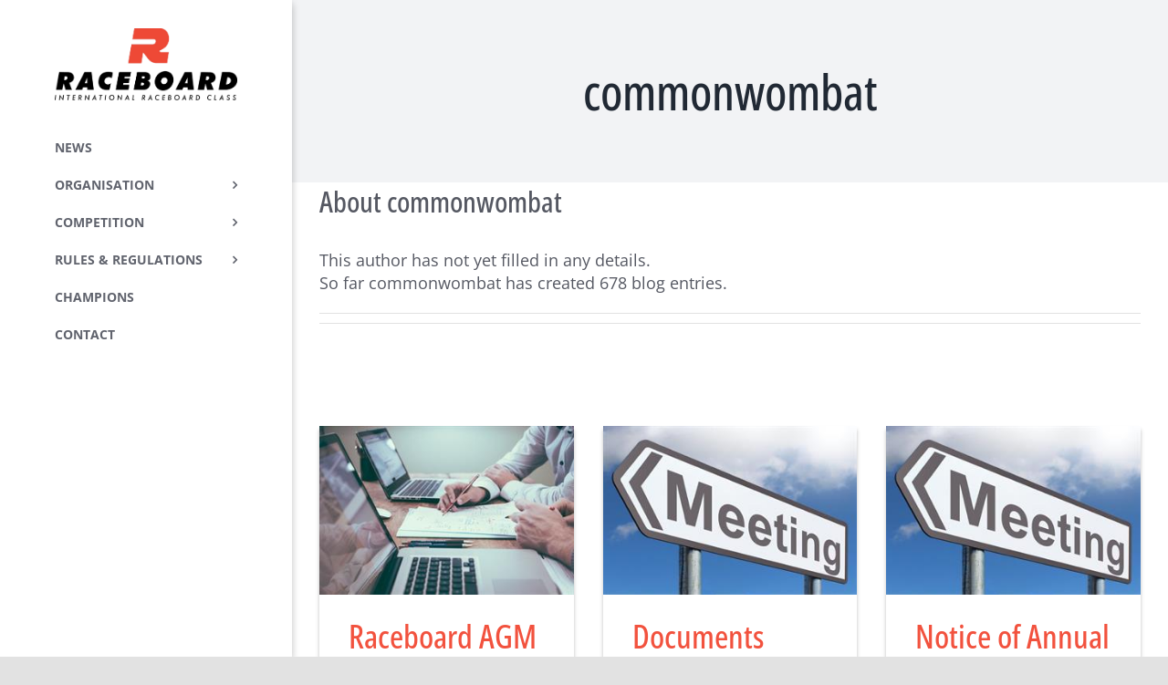

--- FILE ---
content_type: text/html; charset=UTF-8
request_url: https://raceboard.org/author/commonwombat/?current_page=5
body_size: 11725
content:
<!DOCTYPE html>
<html class="avada-html-layout-wide avada-html-header-position-left avada-html-is-archive" lang="en-US" prefix="og: http://ogp.me/ns# fb: http://ogp.me/ns/fb#">
<head>
	<meta http-equiv="X-UA-Compatible" content="IE=edge" />
	<meta http-equiv="Content-Type" content="text/html; charset=utf-8"/>
	<meta name="viewport" content="width=device-width, initial-scale=1" />
	<title>commonwombat &#8211; Raceboard</title>
<meta name='robots' content='max-image-preview:large' />
<link rel="alternate" type="application/rss+xml" title="Raceboard &raquo; Feed" href="https://raceboard.org/feed/" />
<link rel="alternate" type="application/rss+xml" title="Raceboard &raquo; Comments Feed" href="https://raceboard.org/comments/feed/" />
<link rel="alternate" type="text/calendar" title="Raceboard &raquo; iCal Feed" href="https://raceboard.org/events/?ical=1" />
					<link rel="shortcut icon" href="https://raceboard.org/wp-content/uploads/sites/3/2022/02/raceboard_favicon.png" type="image/x-icon" />
		
		
		
				<link rel="alternate" type="application/rss+xml" title="Raceboard &raquo; Posts by commonwombat Feed" href="https://raceboard.org/author/commonwombat/feed/" />
<script type="text/javascript">
/* <![CDATA[ */
window._wpemojiSettings = {"baseUrl":"https:\/\/s.w.org\/images\/core\/emoji\/14.0.0\/72x72\/","ext":".png","svgUrl":"https:\/\/s.w.org\/images\/core\/emoji\/14.0.0\/svg\/","svgExt":".svg","source":{"concatemoji":"https:\/\/raceboard.org\/wp-includes\/js\/wp-emoji-release.min.js?ver=6.4.7"}};
/*! This file is auto-generated */
!function(i,n){var o,s,e;function c(e){try{var t={supportTests:e,timestamp:(new Date).valueOf()};sessionStorage.setItem(o,JSON.stringify(t))}catch(e){}}function p(e,t,n){e.clearRect(0,0,e.canvas.width,e.canvas.height),e.fillText(t,0,0);var t=new Uint32Array(e.getImageData(0,0,e.canvas.width,e.canvas.height).data),r=(e.clearRect(0,0,e.canvas.width,e.canvas.height),e.fillText(n,0,0),new Uint32Array(e.getImageData(0,0,e.canvas.width,e.canvas.height).data));return t.every(function(e,t){return e===r[t]})}function u(e,t,n){switch(t){case"flag":return n(e,"\ud83c\udff3\ufe0f\u200d\u26a7\ufe0f","\ud83c\udff3\ufe0f\u200b\u26a7\ufe0f")?!1:!n(e,"\ud83c\uddfa\ud83c\uddf3","\ud83c\uddfa\u200b\ud83c\uddf3")&&!n(e,"\ud83c\udff4\udb40\udc67\udb40\udc62\udb40\udc65\udb40\udc6e\udb40\udc67\udb40\udc7f","\ud83c\udff4\u200b\udb40\udc67\u200b\udb40\udc62\u200b\udb40\udc65\u200b\udb40\udc6e\u200b\udb40\udc67\u200b\udb40\udc7f");case"emoji":return!n(e,"\ud83e\udef1\ud83c\udffb\u200d\ud83e\udef2\ud83c\udfff","\ud83e\udef1\ud83c\udffb\u200b\ud83e\udef2\ud83c\udfff")}return!1}function f(e,t,n){var r="undefined"!=typeof WorkerGlobalScope&&self instanceof WorkerGlobalScope?new OffscreenCanvas(300,150):i.createElement("canvas"),a=r.getContext("2d",{willReadFrequently:!0}),o=(a.textBaseline="top",a.font="600 32px Arial",{});return e.forEach(function(e){o[e]=t(a,e,n)}),o}function t(e){var t=i.createElement("script");t.src=e,t.defer=!0,i.head.appendChild(t)}"undefined"!=typeof Promise&&(o="wpEmojiSettingsSupports",s=["flag","emoji"],n.supports={everything:!0,everythingExceptFlag:!0},e=new Promise(function(e){i.addEventListener("DOMContentLoaded",e,{once:!0})}),new Promise(function(t){var n=function(){try{var e=JSON.parse(sessionStorage.getItem(o));if("object"==typeof e&&"number"==typeof e.timestamp&&(new Date).valueOf()<e.timestamp+604800&&"object"==typeof e.supportTests)return e.supportTests}catch(e){}return null}();if(!n){if("undefined"!=typeof Worker&&"undefined"!=typeof OffscreenCanvas&&"undefined"!=typeof URL&&URL.createObjectURL&&"undefined"!=typeof Blob)try{var e="postMessage("+f.toString()+"("+[JSON.stringify(s),u.toString(),p.toString()].join(",")+"));",r=new Blob([e],{type:"text/javascript"}),a=new Worker(URL.createObjectURL(r),{name:"wpTestEmojiSupports"});return void(a.onmessage=function(e){c(n=e.data),a.terminate(),t(n)})}catch(e){}c(n=f(s,u,p))}t(n)}).then(function(e){for(var t in e)n.supports[t]=e[t],n.supports.everything=n.supports.everything&&n.supports[t],"flag"!==t&&(n.supports.everythingExceptFlag=n.supports.everythingExceptFlag&&n.supports[t]);n.supports.everythingExceptFlag=n.supports.everythingExceptFlag&&!n.supports.flag,n.DOMReady=!1,n.readyCallback=function(){n.DOMReady=!0}}).then(function(){return e}).then(function(){var e;n.supports.everything||(n.readyCallback(),(e=n.source||{}).concatemoji?t(e.concatemoji):e.wpemoji&&e.twemoji&&(t(e.twemoji),t(e.wpemoji)))}))}((window,document),window._wpemojiSettings);
/* ]]> */
</script>
<style id='wp-emoji-styles-inline-css' type='text/css'>

	img.wp-smiley, img.emoji {
		display: inline !important;
		border: none !important;
		box-shadow: none !important;
		height: 1em !important;
		width: 1em !important;
		margin: 0 0.07em !important;
		vertical-align: -0.1em !important;
		background: none !important;
		padding: 0 !important;
	}
</style>
<link rel='stylesheet' id='wp-block-library-css' href='https://raceboard.org/wp-includes/css/dist/block-library/style.min.css?ver=6.4.7' type='text/css' media='all' />
<style id='wp-block-library-theme-inline-css' type='text/css'>
.wp-block-audio figcaption{color:#555;font-size:13px;text-align:center}.is-dark-theme .wp-block-audio figcaption{color:hsla(0,0%,100%,.65)}.wp-block-audio{margin:0 0 1em}.wp-block-code{border:1px solid #ccc;border-radius:4px;font-family:Menlo,Consolas,monaco,monospace;padding:.8em 1em}.wp-block-embed figcaption{color:#555;font-size:13px;text-align:center}.is-dark-theme .wp-block-embed figcaption{color:hsla(0,0%,100%,.65)}.wp-block-embed{margin:0 0 1em}.blocks-gallery-caption{color:#555;font-size:13px;text-align:center}.is-dark-theme .blocks-gallery-caption{color:hsla(0,0%,100%,.65)}.wp-block-image figcaption{color:#555;font-size:13px;text-align:center}.is-dark-theme .wp-block-image figcaption{color:hsla(0,0%,100%,.65)}.wp-block-image{margin:0 0 1em}.wp-block-pullquote{border-bottom:4px solid;border-top:4px solid;color:currentColor;margin-bottom:1.75em}.wp-block-pullquote cite,.wp-block-pullquote footer,.wp-block-pullquote__citation{color:currentColor;font-size:.8125em;font-style:normal;text-transform:uppercase}.wp-block-quote{border-left:.25em solid;margin:0 0 1.75em;padding-left:1em}.wp-block-quote cite,.wp-block-quote footer{color:currentColor;font-size:.8125em;font-style:normal;position:relative}.wp-block-quote.has-text-align-right{border-left:none;border-right:.25em solid;padding-left:0;padding-right:1em}.wp-block-quote.has-text-align-center{border:none;padding-left:0}.wp-block-quote.is-large,.wp-block-quote.is-style-large,.wp-block-quote.is-style-plain{border:none}.wp-block-search .wp-block-search__label{font-weight:700}.wp-block-search__button{border:1px solid #ccc;padding:.375em .625em}:where(.wp-block-group.has-background){padding:1.25em 2.375em}.wp-block-separator.has-css-opacity{opacity:.4}.wp-block-separator{border:none;border-bottom:2px solid;margin-left:auto;margin-right:auto}.wp-block-separator.has-alpha-channel-opacity{opacity:1}.wp-block-separator:not(.is-style-wide):not(.is-style-dots){width:100px}.wp-block-separator.has-background:not(.is-style-dots){border-bottom:none;height:1px}.wp-block-separator.has-background:not(.is-style-wide):not(.is-style-dots){height:2px}.wp-block-table{margin:0 0 1em}.wp-block-table td,.wp-block-table th{word-break:normal}.wp-block-table figcaption{color:#555;font-size:13px;text-align:center}.is-dark-theme .wp-block-table figcaption{color:hsla(0,0%,100%,.65)}.wp-block-video figcaption{color:#555;font-size:13px;text-align:center}.is-dark-theme .wp-block-video figcaption{color:hsla(0,0%,100%,.65)}.wp-block-video{margin:0 0 1em}.wp-block-template-part.has-background{margin-bottom:0;margin-top:0;padding:1.25em 2.375em}
</style>
<style id='classic-theme-styles-inline-css' type='text/css'>
/*! This file is auto-generated */
.wp-block-button__link{color:#fff;background-color:#32373c;border-radius:9999px;box-shadow:none;text-decoration:none;padding:calc(.667em + 2px) calc(1.333em + 2px);font-size:1.125em}.wp-block-file__button{background:#32373c;color:#fff;text-decoration:none}
</style>
<style id='global-styles-inline-css' type='text/css'>
body{--wp--preset--color--black: #000000;--wp--preset--color--cyan-bluish-gray: #abb8c3;--wp--preset--color--white: #ffffff;--wp--preset--color--pale-pink: #f78da7;--wp--preset--color--vivid-red: #cf2e2e;--wp--preset--color--luminous-vivid-orange: #ff6900;--wp--preset--color--luminous-vivid-amber: #fcb900;--wp--preset--color--light-green-cyan: #7bdcb5;--wp--preset--color--vivid-green-cyan: #00d084;--wp--preset--color--pale-cyan-blue: #8ed1fc;--wp--preset--color--vivid-cyan-blue: #0693e3;--wp--preset--color--vivid-purple: #9b51e0;--wp--preset--color--awb-color-1: #ffffff;--wp--preset--color--awb-color-2: #f9f9fb;--wp--preset--color--awb-color-3: #e2e2e2;--wp--preset--color--awb-color-4: #9e9e9e;--wp--preset--color--awb-color-5: #f2523e;--wp--preset--color--awb-color-6: #555862;--wp--preset--color--awb-color-7: #4a4e57;--wp--preset--color--awb-color-8: #212934;--wp--preset--gradient--vivid-cyan-blue-to-vivid-purple: linear-gradient(135deg,rgba(6,147,227,1) 0%,rgb(155,81,224) 100%);--wp--preset--gradient--light-green-cyan-to-vivid-green-cyan: linear-gradient(135deg,rgb(122,220,180) 0%,rgb(0,208,130) 100%);--wp--preset--gradient--luminous-vivid-amber-to-luminous-vivid-orange: linear-gradient(135deg,rgba(252,185,0,1) 0%,rgba(255,105,0,1) 100%);--wp--preset--gradient--luminous-vivid-orange-to-vivid-red: linear-gradient(135deg,rgba(255,105,0,1) 0%,rgb(207,46,46) 100%);--wp--preset--gradient--very-light-gray-to-cyan-bluish-gray: linear-gradient(135deg,rgb(238,238,238) 0%,rgb(169,184,195) 100%);--wp--preset--gradient--cool-to-warm-spectrum: linear-gradient(135deg,rgb(74,234,220) 0%,rgb(151,120,209) 20%,rgb(207,42,186) 40%,rgb(238,44,130) 60%,rgb(251,105,98) 80%,rgb(254,248,76) 100%);--wp--preset--gradient--blush-light-purple: linear-gradient(135deg,rgb(255,206,236) 0%,rgb(152,150,240) 100%);--wp--preset--gradient--blush-bordeaux: linear-gradient(135deg,rgb(254,205,165) 0%,rgb(254,45,45) 50%,rgb(107,0,62) 100%);--wp--preset--gradient--luminous-dusk: linear-gradient(135deg,rgb(255,203,112) 0%,rgb(199,81,192) 50%,rgb(65,88,208) 100%);--wp--preset--gradient--pale-ocean: linear-gradient(135deg,rgb(255,245,203) 0%,rgb(182,227,212) 50%,rgb(51,167,181) 100%);--wp--preset--gradient--electric-grass: linear-gradient(135deg,rgb(202,248,128) 0%,rgb(113,206,126) 100%);--wp--preset--gradient--midnight: linear-gradient(135deg,rgb(2,3,129) 0%,rgb(40,116,252) 100%);--wp--preset--font-size--small: 13.5px;--wp--preset--font-size--medium: 20px;--wp--preset--font-size--large: 27px;--wp--preset--font-size--x-large: 42px;--wp--preset--font-size--normal: 18px;--wp--preset--font-size--xlarge: 36px;--wp--preset--font-size--huge: 54px;--wp--preset--spacing--20: 0.44rem;--wp--preset--spacing--30: 0.67rem;--wp--preset--spacing--40: 1rem;--wp--preset--spacing--50: 1.5rem;--wp--preset--spacing--60: 2.25rem;--wp--preset--spacing--70: 3.38rem;--wp--preset--spacing--80: 5.06rem;--wp--preset--shadow--natural: 6px 6px 9px rgba(0, 0, 0, 0.2);--wp--preset--shadow--deep: 12px 12px 50px rgba(0, 0, 0, 0.4);--wp--preset--shadow--sharp: 6px 6px 0px rgba(0, 0, 0, 0.2);--wp--preset--shadow--outlined: 6px 6px 0px -3px rgba(255, 255, 255, 1), 6px 6px rgba(0, 0, 0, 1);--wp--preset--shadow--crisp: 6px 6px 0px rgba(0, 0, 0, 1);}:where(.is-layout-flex){gap: 0.5em;}:where(.is-layout-grid){gap: 0.5em;}body .is-layout-flow > .alignleft{float: left;margin-inline-start: 0;margin-inline-end: 2em;}body .is-layout-flow > .alignright{float: right;margin-inline-start: 2em;margin-inline-end: 0;}body .is-layout-flow > .aligncenter{margin-left: auto !important;margin-right: auto !important;}body .is-layout-constrained > .alignleft{float: left;margin-inline-start: 0;margin-inline-end: 2em;}body .is-layout-constrained > .alignright{float: right;margin-inline-start: 2em;margin-inline-end: 0;}body .is-layout-constrained > .aligncenter{margin-left: auto !important;margin-right: auto !important;}body .is-layout-constrained > :where(:not(.alignleft):not(.alignright):not(.alignfull)){max-width: var(--wp--style--global--content-size);margin-left: auto !important;margin-right: auto !important;}body .is-layout-constrained > .alignwide{max-width: var(--wp--style--global--wide-size);}body .is-layout-flex{display: flex;}body .is-layout-flex{flex-wrap: wrap;align-items: center;}body .is-layout-flex > *{margin: 0;}body .is-layout-grid{display: grid;}body .is-layout-grid > *{margin: 0;}:where(.wp-block-columns.is-layout-flex){gap: 2em;}:where(.wp-block-columns.is-layout-grid){gap: 2em;}:where(.wp-block-post-template.is-layout-flex){gap: 1.25em;}:where(.wp-block-post-template.is-layout-grid){gap: 1.25em;}.has-black-color{color: var(--wp--preset--color--black) !important;}.has-cyan-bluish-gray-color{color: var(--wp--preset--color--cyan-bluish-gray) !important;}.has-white-color{color: var(--wp--preset--color--white) !important;}.has-pale-pink-color{color: var(--wp--preset--color--pale-pink) !important;}.has-vivid-red-color{color: var(--wp--preset--color--vivid-red) !important;}.has-luminous-vivid-orange-color{color: var(--wp--preset--color--luminous-vivid-orange) !important;}.has-luminous-vivid-amber-color{color: var(--wp--preset--color--luminous-vivid-amber) !important;}.has-light-green-cyan-color{color: var(--wp--preset--color--light-green-cyan) !important;}.has-vivid-green-cyan-color{color: var(--wp--preset--color--vivid-green-cyan) !important;}.has-pale-cyan-blue-color{color: var(--wp--preset--color--pale-cyan-blue) !important;}.has-vivid-cyan-blue-color{color: var(--wp--preset--color--vivid-cyan-blue) !important;}.has-vivid-purple-color{color: var(--wp--preset--color--vivid-purple) !important;}.has-black-background-color{background-color: var(--wp--preset--color--black) !important;}.has-cyan-bluish-gray-background-color{background-color: var(--wp--preset--color--cyan-bluish-gray) !important;}.has-white-background-color{background-color: var(--wp--preset--color--white) !important;}.has-pale-pink-background-color{background-color: var(--wp--preset--color--pale-pink) !important;}.has-vivid-red-background-color{background-color: var(--wp--preset--color--vivid-red) !important;}.has-luminous-vivid-orange-background-color{background-color: var(--wp--preset--color--luminous-vivid-orange) !important;}.has-luminous-vivid-amber-background-color{background-color: var(--wp--preset--color--luminous-vivid-amber) !important;}.has-light-green-cyan-background-color{background-color: var(--wp--preset--color--light-green-cyan) !important;}.has-vivid-green-cyan-background-color{background-color: var(--wp--preset--color--vivid-green-cyan) !important;}.has-pale-cyan-blue-background-color{background-color: var(--wp--preset--color--pale-cyan-blue) !important;}.has-vivid-cyan-blue-background-color{background-color: var(--wp--preset--color--vivid-cyan-blue) !important;}.has-vivid-purple-background-color{background-color: var(--wp--preset--color--vivid-purple) !important;}.has-black-border-color{border-color: var(--wp--preset--color--black) !important;}.has-cyan-bluish-gray-border-color{border-color: var(--wp--preset--color--cyan-bluish-gray) !important;}.has-white-border-color{border-color: var(--wp--preset--color--white) !important;}.has-pale-pink-border-color{border-color: var(--wp--preset--color--pale-pink) !important;}.has-vivid-red-border-color{border-color: var(--wp--preset--color--vivid-red) !important;}.has-luminous-vivid-orange-border-color{border-color: var(--wp--preset--color--luminous-vivid-orange) !important;}.has-luminous-vivid-amber-border-color{border-color: var(--wp--preset--color--luminous-vivid-amber) !important;}.has-light-green-cyan-border-color{border-color: var(--wp--preset--color--light-green-cyan) !important;}.has-vivid-green-cyan-border-color{border-color: var(--wp--preset--color--vivid-green-cyan) !important;}.has-pale-cyan-blue-border-color{border-color: var(--wp--preset--color--pale-cyan-blue) !important;}.has-vivid-cyan-blue-border-color{border-color: var(--wp--preset--color--vivid-cyan-blue) !important;}.has-vivid-purple-border-color{border-color: var(--wp--preset--color--vivid-purple) !important;}.has-vivid-cyan-blue-to-vivid-purple-gradient-background{background: var(--wp--preset--gradient--vivid-cyan-blue-to-vivid-purple) !important;}.has-light-green-cyan-to-vivid-green-cyan-gradient-background{background: var(--wp--preset--gradient--light-green-cyan-to-vivid-green-cyan) !important;}.has-luminous-vivid-amber-to-luminous-vivid-orange-gradient-background{background: var(--wp--preset--gradient--luminous-vivid-amber-to-luminous-vivid-orange) !important;}.has-luminous-vivid-orange-to-vivid-red-gradient-background{background: var(--wp--preset--gradient--luminous-vivid-orange-to-vivid-red) !important;}.has-very-light-gray-to-cyan-bluish-gray-gradient-background{background: var(--wp--preset--gradient--very-light-gray-to-cyan-bluish-gray) !important;}.has-cool-to-warm-spectrum-gradient-background{background: var(--wp--preset--gradient--cool-to-warm-spectrum) !important;}.has-blush-light-purple-gradient-background{background: var(--wp--preset--gradient--blush-light-purple) !important;}.has-blush-bordeaux-gradient-background{background: var(--wp--preset--gradient--blush-bordeaux) !important;}.has-luminous-dusk-gradient-background{background: var(--wp--preset--gradient--luminous-dusk) !important;}.has-pale-ocean-gradient-background{background: var(--wp--preset--gradient--pale-ocean) !important;}.has-electric-grass-gradient-background{background: var(--wp--preset--gradient--electric-grass) !important;}.has-midnight-gradient-background{background: var(--wp--preset--gradient--midnight) !important;}.has-small-font-size{font-size: var(--wp--preset--font-size--small) !important;}.has-medium-font-size{font-size: var(--wp--preset--font-size--medium) !important;}.has-large-font-size{font-size: var(--wp--preset--font-size--large) !important;}.has-x-large-font-size{font-size: var(--wp--preset--font-size--x-large) !important;}
.wp-block-navigation a:where(:not(.wp-element-button)){color: inherit;}
:where(.wp-block-post-template.is-layout-flex){gap: 1.25em;}:where(.wp-block-post-template.is-layout-grid){gap: 1.25em;}
:where(.wp-block-columns.is-layout-flex){gap: 2em;}:where(.wp-block-columns.is-layout-grid){gap: 2em;}
.wp-block-pullquote{font-size: 1.5em;line-height: 1.6;}
</style>
<link rel='stylesheet' id='wp-pagenavi-css' href='https://raceboard.org/wp-content/plugins/wp-pagenavi/pagenavi-css.css?ver=2.70' type='text/css' media='all' />
<link rel='stylesheet' id='child-style-css' href='https://raceboard.org/wp-content/themes/Avada-Child-Theme/style.css?ver=1.1.0' type='text/css' media='all' />
<link rel='stylesheet' id='iwa_network_calendar-css' href='https://raceboard.org/wp-content/themes/Avada-Child-Theme/css/network_calendar.css?ver=1.1.0' type='text/css' media='all' />
<link rel='stylesheet' id='iwa_network_posts-css' href='https://raceboard.org/wp-content/themes/Avada-Child-Theme/css/network_posts.css?ver=1.1.0' type='text/css' media='all' />
<link rel='stylesheet' id='iwa_network_articles-css' href='https://raceboard.org/wp-content/themes/Avada-Child-Theme/css/network_articles.css?ver=1.1.0' type='text/css' media='all' />
<link rel='stylesheet' id='iwa_event_card-css' href='https://raceboard.org/wp-content/themes/Avada-Child-Theme/css/event_card.css?ver=1.1.0' type='text/css' media='all' />
<link rel='stylesheet' id='iwa_events_list-css' href='https://raceboard.org/wp-content/themes/Avada-Child-Theme/css/events_list.css?ver=1.1.0' type='text/css' media='all' />
<link rel='stylesheet' id='iwa_champions-css' href='https://raceboard.org/wp-content/themes/Avada-Child-Theme/css/champions.css?ver=1.1.0' type='text/css' media='all' />
<link rel='stylesheet' id='iwa_search_bar-css' href='https://raceboard.org/wp-content/themes/Avada-Child-Theme/css/search_bar.css?ver=1.1.0' type='text/css' media='all' />
<link rel='stylesheet' id='fusion-dynamic-css-css' href='https://raceboard.org/wp-content/uploads/sites/3/fusion-styles/_blog-3-c422d73cae4125a44534a9812e6b0c9d.min.css?ver=3.11.3' type='text/css' media='all' />
<script type="text/javascript" src="https://raceboard.org/wp-includes/js/jquery/jquery.min.js?ver=3.7.1" id="jquery-core-js"></script>
<script type="text/javascript" src="https://raceboard.org/wp-includes/js/jquery/jquery-migrate.min.js?ver=3.4.1" id="jquery-migrate-js"></script>
<link rel="https://api.w.org/" href="https://raceboard.org/wp-json/" /><link rel="alternate" type="application/json" href="https://raceboard.org/wp-json/wp/v2/users/1" /><link rel="EditURI" type="application/rsd+xml" title="RSD" href="https://raceboard.org/xmlrpc.php?rsd" />
<meta name="generator" content="WordPress 6.4.7" />
<meta name="tec-api-version" content="v1"><meta name="tec-api-origin" content="https://raceboard.org"><link rel="alternate" href="https://raceboard.org/wp-json/tribe/events/v1/" /><link rel="preload" href="https://raceboard.org/wp-content/themes/Avada/includes/lib/assets/fonts/icomoon/awb-icons.woff" as="font" type="font/woff" crossorigin><link rel="preload" href="//raceboard.org/wp-content/themes/Avada/includes/lib/assets/fonts/fontawesome/webfonts/fa-brands-400.woff2" as="font" type="font/woff2" crossorigin><link rel="preload" href="//raceboard.org/wp-content/themes/Avada/includes/lib/assets/fonts/fontawesome/webfonts/fa-regular-400.woff2" as="font" type="font/woff2" crossorigin><link rel="preload" href="//raceboard.org/wp-content/themes/Avada/includes/lib/assets/fonts/fontawesome/webfonts/fa-solid-900.woff2" as="font" type="font/woff2" crossorigin><style type="text/css" id="css-fb-visibility">@media screen and (max-width: 640px){.fusion-no-small-visibility{display:none !important;}body .sm-text-align-center{text-align:center !important;}body .sm-text-align-left{text-align:left !important;}body .sm-text-align-right{text-align:right !important;}body .sm-flex-align-center{justify-content:center !important;}body .sm-flex-align-flex-start{justify-content:flex-start !important;}body .sm-flex-align-flex-end{justify-content:flex-end !important;}body .sm-mx-auto{margin-left:auto !important;margin-right:auto !important;}body .sm-ml-auto{margin-left:auto !important;}body .sm-mr-auto{margin-right:auto !important;}body .fusion-absolute-position-small{position:absolute;top:auto;width:100%;}.awb-sticky.awb-sticky-small{ position: sticky; top: var(--awb-sticky-offset,0); }}@media screen and (min-width: 641px) and (max-width: 1024px){.fusion-no-medium-visibility{display:none !important;}body .md-text-align-center{text-align:center !important;}body .md-text-align-left{text-align:left !important;}body .md-text-align-right{text-align:right !important;}body .md-flex-align-center{justify-content:center !important;}body .md-flex-align-flex-start{justify-content:flex-start !important;}body .md-flex-align-flex-end{justify-content:flex-end !important;}body .md-mx-auto{margin-left:auto !important;margin-right:auto !important;}body .md-ml-auto{margin-left:auto !important;}body .md-mr-auto{margin-right:auto !important;}body .fusion-absolute-position-medium{position:absolute;top:auto;width:100%;}.awb-sticky.awb-sticky-medium{ position: sticky; top: var(--awb-sticky-offset,0); }}@media screen and (min-width: 1025px){.fusion-no-large-visibility{display:none !important;}body .lg-text-align-center{text-align:center !important;}body .lg-text-align-left{text-align:left !important;}body .lg-text-align-right{text-align:right !important;}body .lg-flex-align-center{justify-content:center !important;}body .lg-flex-align-flex-start{justify-content:flex-start !important;}body .lg-flex-align-flex-end{justify-content:flex-end !important;}body .lg-mx-auto{margin-left:auto !important;margin-right:auto !important;}body .lg-ml-auto{margin-left:auto !important;}body .lg-mr-auto{margin-right:auto !important;}body .fusion-absolute-position-large{position:absolute;top:auto;width:100%;}.awb-sticky.awb-sticky-large{ position: sticky; top: var(--awb-sticky-offset,0); }}</style>		<script type="text/javascript">
			var doc = document.documentElement;
			doc.setAttribute( 'data-useragent', navigator.userAgent );
		</script>
		
	</head>

<body class="archive author author-commonwombat author-1 tribe-no-js fusion-image-hovers fusion-pagination-sizing fusion-button_type-flat fusion-button_span-no fusion-button_gradient-linear avada-image-rollover-circle-yes avada-image-rollover-yes avada-image-rollover-direction-left fusion-body ltr fusion-sticky-header no-tablet-sticky-header no-mobile-sticky-header no-mobile-slidingbar no-mobile-totop avada-has-rev-slider-styles fusion-disable-outline fusion-sub-menu-fade mobile-logo-pos-center layout-wide-mode avada-has-boxed-modal-shadow- layout-scroll-offset-full avada-has-zero-margin-offset-top side-header side-header-left menu-text-align-left mobile-menu-design-modern fusion-show-pagination-text fusion-header-layout-v3 avada-responsive avada-footer-fx-none avada-menu-highlight-style-bar fusion-search-form-clean fusion-main-menu-search-dropdown fusion-avatar-circle avada-dropdown-styles avada-blog-layout-grid avada-blog-archive-layout-grid avada-ec-not-100-width avada-ec-meta-layout-sidebar avada-header-shadow-no avada-menu-icon-position-left avada-has-megamenu-shadow avada-has-breadcrumb-mobile-hidden avada-has-titlebar-bar_and_content avada-header-border-color-full-transparent avada-has-pagination-width_height avada-flyout-menu-direction-fade avada-ec-views-v2" data-awb-post-id="1767">
		<a class="skip-link screen-reader-text" href="#content">Skip to content</a>

	<div id="boxed-wrapper">
		
		<div id="wrapper" class="fusion-wrapper">
			<div id="home" style="position:relative;top:-1px;"></div>
							
																
<div id="side-header-sticky"></div>
<div id="side-header" class="clearfix fusion-mobile-menu-design-modern fusion-sticky-logo-1 fusion-mobile-logo-1 fusion-sticky-menu-">
	<div class="side-header-wrapper">
								<div class="side-header-content fusion-logo-center fusion-mobile-logo-1">
				<div class="fusion-logo" data-margin-top="31px" data-margin-bottom="31px" data-margin-left="0px" data-margin-right="0px">
			<a class="fusion-logo-link"  href="https://raceboard.org/" >

						<!-- standard logo -->
			<img src="https://raceboard.org/wp-content/uploads/sites/3/2022/02/raceboard_logo.png" srcset="https://raceboard.org/wp-content/uploads/sites/3/2022/02/raceboard_logo.png 1x" width="1942" height="763" alt="Raceboard Logo" data-retina_logo_url="" class="fusion-standard-logo" />

			
					</a>
		</div>		</div>
		<div class="fusion-main-menu-container fusion-logo-menu-center">
			<nav class="fusion-main-menu" aria-label="Main Menu"><ul id="menu-main-menu" class="fusion-menu"><li  id="menu-item-2572"  class="menu-item menu-item-type-post_type menu-item-object-page current_page_parent menu-item-2572"  data-item-id="2572"><a  href="https://raceboard.org/news/" class="fusion-bar-highlight"><span class="menu-text">News</span></a></li><li  id="menu-item-2452"  class="menu-item menu-item-type-custom menu-item-object-custom menu-item-has-children menu-item-2452 fusion-dropdown-menu"  data-item-id="2452"><a  href="#" class="fusion-bar-highlight"><span class="menu-text">Organisation</span> <span class="fusion-caret"><i class="fusion-dropdown-indicator" aria-hidden="true"></i></span></a><ul class="sub-menu"><li  id="menu-item-2468"  class="menu-item menu-item-type-post_type menu-item-object-page menu-item-2468 fusion-dropdown-submenu" ><a  href="https://raceboard.org/class-committee/" class="fusion-bar-highlight"><span>Class Committee</span></a></li><li  id="menu-item-2453"  class="menu-item menu-item-type-post_type menu-item-object-page menu-item-2453 fusion-dropdown-submenu" ><a  href="https://raceboard.org/technical-subcommittee/" class="fusion-bar-highlight"><span>Technical Subcommittee</span></a></li><li  id="menu-item-2469"  class="menu-item menu-item-type-post_type menu-item-object-page menu-item-2469 fusion-dropdown-submenu" ><a  href="https://raceboard.org/constitution/" class="fusion-bar-highlight"><span>Constitution</span></a></li><li  id="menu-item-2686"  class="menu-item menu-item-type-post_type menu-item-object-page menu-item-2686 fusion-dropdown-submenu" ><a  href="https://raceboard.org/agm/2021-agm/" class="fusion-bar-highlight"><span>Agenda/Minutes</span></a></li></ul></li><li  id="menu-item-2477"  class="menu-item menu-item-type-custom menu-item-object-custom menu-item-has-children menu-item-2477 fusion-dropdown-menu"  data-item-id="2477"><a  href="#" class="fusion-bar-highlight"><span class="menu-text">Competition</span> <span class="fusion-caret"><i class="fusion-dropdown-indicator" aria-hidden="true"></i></span></a><ul class="sub-menu"><li  id="menu-item-3107"  class="menu-item menu-item-type-custom menu-item-object-custom menu-item-3107 fusion-dropdown-submenu" ><a  href="/events/" class="fusion-bar-highlight"><span>Events calendar</span></a></li><li  id="menu-item-2818"  class="menu-item menu-item-type-post_type menu-item-object-page menu-item-2818 fusion-dropdown-submenu" ><a  href="https://raceboard.org/competition/2021-results/" class="fusion-bar-highlight"><span>Archives</span></a></li></ul></li><li  id="menu-item-2478"  class="menu-item menu-item-type-custom menu-item-object-custom menu-item-has-children menu-item-2478 fusion-dropdown-menu"  data-item-id="2478"><a  href="#" class="fusion-bar-highlight"><span class="menu-text">Rules &#038; Regulations</span> <span class="fusion-caret"><i class="fusion-dropdown-indicator" aria-hidden="true"></i></span></a><ul class="sub-menu"><li  id="menu-item-2838"  class="menu-item menu-item-type-custom menu-item-object-custom menu-item-2838 fusion-dropdown-submenu" ><a  href="https://www.sailing.org/tools/documents/RRS20212024WindsurfEdition1Jan2021-%5B27128%5D.pdf" class="fusion-bar-highlight"><span>RRS &#8211; Windsurfing Fleet Racing</span></a></li><li  id="menu-item-2836"  class="menu-item menu-item-type-custom menu-item-object-custom menu-item-2836 fusion-dropdown-submenu" ><a  href="https://www.sailing.org/classes/raceboard/#Documents" class="fusion-bar-highlight"><span>Class Rules</span></a></li><li  id="menu-item-3323"  class="menu-item menu-item-type-custom menu-item-object-custom menu-item-3323 fusion-dropdown-submenu" ><a  href="https://internationalwindsurfing.com/wp-content/uploads/2023/08/Raceboard-RM-Policies-v20_23.pdf" class="fusion-bar-highlight"><span>Race Management Policies</span></a></li><li  id="menu-item-3324"  class="menu-item menu-item-type-custom menu-item-object-custom menu-item-3324 fusion-dropdown-submenu" ><a  href="https://www.dropbox.com/scl/fo/wgscqkrx3p6gzqfdtkttk/h?rlkey=62wl9sad5el80tcoysx6mr27a&#038;dl=0" class="fusion-bar-highlight"><span>Course Length Calculation</span></a></li><li  id="menu-item-2837"  class="menu-item menu-item-type-custom menu-item-object-custom menu-item-2837 fusion-dropdown-submenu" ><a  href="https://www.sailing.org/classes/raceboard/#Documents" class="fusion-bar-highlight"><span>Approved Prod. Raceboards</span></a></li></ul></li><li  id="menu-item-3251"  class="menu-item menu-item-type-custom menu-item-object-custom menu-item-3251"  data-item-id="3251"><a  href="/champions/" class="fusion-bar-highlight"><span class="menu-text">Champions</span></a></li><li  id="menu-item-2760"  class="menu-item menu-item-type-post_type menu-item-object-page menu-item-2760"  data-item-id="2760"><a  href="https://raceboard.org/contact/" class="fusion-bar-highlight"><span class="menu-text">Contact</span></a></li></ul></nav>	<div class="fusion-mobile-menu-icons">
							<a href="#" class="fusion-icon awb-icon-bars" aria-label="Toggle mobile menu" aria-expanded="false"></a>
		
		
		
			</div>

<nav class="fusion-mobile-nav-holder fusion-mobile-menu-text-align-left fusion-mobile-menu-indicator-hide" aria-label="Main Menu Mobile"></nav>

		</div>

		
								
			<div class="side-header-content side-header-content-1-2">
									<div class="side-header-content-1 fusion-clearfix">
					<nav class="fusion-secondary-menu" role="navigation" aria-label="Secondary Menu"></nav>					</div>
											</div>
		
		
					</div>
	<style>
	.side-header-styling-wrapper > div {
		display: none !important;
	}

	.side-header-styling-wrapper .side-header-background-image,
	.side-header-styling-wrapper .side-header-background-color,
	.side-header-styling-wrapper .side-header-border {
		display: block !important;
	}
	</style>
	<div class="side-header-styling-wrapper" style="overflow:hidden;">
		<div class="side-header-background-image"></div>
		<div class="side-header-background-color"></div>
		<div class="side-header-border"></div>
	</div>
</div>

					
							<div id="sliders-container" class="fusion-slider-visibility">
					</div>
				
					
							
			<section class="avada-page-titlebar-wrapper" aria-label="Page Title Bar">
	<div class="fusion-page-title-bar fusion-page-title-bar-breadcrumbs fusion-page-title-bar-center">
		<div class="fusion-page-title-row">
			<div class="fusion-page-title-wrapper">
				<div class="fusion-page-title-captions">

																							<h1 class="entry-title">commonwombat</h1>

											
																
				</div>

				
			</div>
		</div>
	</div>
</section>

						<main id="main" class="clearfix ">
				<div class="fusion-row" style="">
<section id="content" class=" full-width" style="width: 100%;">
	<div class="fusion-author">
	<div class="fusion-author-avatar">
			</div>
	<div class="fusion-author-info">
		<h3 class="fusion-author-title vcard">
			About <span class="fn">commonwombat</span>								</h3>
		This author has not yet filled in any details.<br />So far commonwombat has created 678 blog entries.	</div>

	<div style="clear:both;"></div>

	<div class="fusion-author-social clearfix">
		<div class="fusion-author-tagline">
					</div>

			</div>
</div>

		<div class="network-articles">
						<article class="network-article">
					<div class="network-article__image-container">
						<img src="https://raceboard.org/wp-content/uploads/sites/3/2021/11/office-1209640_1280.jpg">
											</div>
					<div class="network-article__text">
						<h2 class="network-article__title">
							<a href="https://raceboard.org/2020/12/11/raceboard-agm-minutes-published/">Raceboard AGM minutes published</a>
						</h2>
						<div class="network-article__date">
							December 11, 2020						</div>
						<p class="network-article__excerpt">
							The minutes of the 2020 Raceboard AGM have been published [&hellip;]						</p>
						<div class="network-article__read-more">
							<a class="button network-article__button" href="https://raceboard.org/2020/12/11/raceboard-agm-minutes-published/">
								read more							</a>
						</div>
					</div>
				</article>
								<article class="network-article">
					<div class="network-article__image-container">
						<img src="https://raceboard.org/wp-content/uploads/sites/3/2021/11/meeting.jpg">
											</div>
					<div class="network-article__text">
						<h2 class="network-article__title">
							<a href="https://raceboard.org/2020/11/24/documents-published-for-class-agm/">Documents published for Class AGM</a>
						</h2>
						<div class="network-article__date">
							November 24, 2020						</div>
						<p class="network-article__excerpt">
							The delegate nomination form, received submission and email voting form [&hellip;]						</p>
						<div class="network-article__read-more">
							<a class="button network-article__button" href="https://raceboard.org/2020/11/24/documents-published-for-class-agm/">
								read more							</a>
						</div>
					</div>
				</article>
								<article class="network-article">
					<div class="network-article__image-container">
						<img src="https://raceboard.org/wp-content/uploads/sites/3/2021/11/meeting.jpg">
											</div>
					<div class="network-article__text">
						<h2 class="network-article__title">
							<a href="https://raceboard.org/2020/11/10/notice-of-annual-general-meeting/">Notice of Annual General Meeting</a>
						</h2>
						<div class="network-article__date">
							November 10, 2020						</div>
						<p class="network-article__excerpt">
							Notice is hereby given for the International Raceboard Class Association [&hellip;]						</p>
						<div class="network-article__read-more">
							<a class="button network-article__button" href="https://raceboard.org/2020/11/10/notice-of-annual-general-meeting/">
								read more							</a>
						</div>
					</div>
				</article>
								<article class="network-article">
					<div class="network-article__image-container">
						<img src="https://raceboard.org/wp-content/uploads/sites/3/2021/11/RBEC_20_Max_Wojcik_Sopot.jpg">
											</div>
					<div class="network-article__text">
						<h2 class="network-article__title">
							<a href="https://raceboard.org/2020/09/06/max-wojcik-crowned-2020-raceboard-european-champion/">Max Wojcik Crowned 2020 Raceboard European Champion</a>
						</h2>
						<div class="network-article__date">
							September 6, 2020						</div>
						<p class="network-article__excerpt">
							After 5 days and 14 races, the Raceboard European Championships [&hellip;]						</p>
						<div class="network-article__read-more">
							<a class="button network-article__button" href="https://raceboard.org/2020/09/06/max-wojcik-crowned-2020-raceboard-european-champion/">
								read more							</a>
						</div>
					</div>
				</article>
								<article class="network-article">
					<div class="network-article__image-container">
						<img src="https://raceboard.org/wp-content/uploads/sites/3/2021/11/RBEC_20_Day1_Sopot.jpg">
											</div>
					<div class="network-article__text">
						<h2 class="network-article__title">
							<a href="https://raceboard.org/2020/09/02/the-day-we-were-waiting-for/">The Day We Were Waiting For</a>
						</h2>
						<div class="network-article__date">
							September 2, 2020						</div>
						<p class="network-article__excerpt">
							FW Worlds '03<br>the men fleet <a href="https://www.formulawindsurfing.org/wp-content/uploads/sites/5/old-files/news/031007/Dranske_eqp.xls" target="_blank" rel="noopener">equipment list</a> (xls file)						</p>
						<div class="network-article__read-more">
							<a class="button network-article__button" href="https://raceboard.org/2020/09/02/the-day-we-were-waiting-for/">
								read more							</a>
						</div>
					</div>
				</article>
								<article class="network-article">
					<div class="network-article__image-container">
						<img src="https://raceboard.org/wp-content/uploads/sites/3/2021/11/RBEC20_Day1_Sopot.jpg">
											</div>
					<div class="network-article__text">
						<h2 class="network-article__title">
							<a href="https://raceboard.org/2020/09/01/raceboard-european-championships/">Raceboard European Championships</a>
						</h2>
						<div class="network-article__date">
							September 1, 2020						</div>
						<p class="network-article__excerpt">
							A small but well formed fleet of keen competitors from [&hellip;]						</p>
						<div class="network-article__read-more">
							<a class="button network-article__button" href="https://raceboard.org/2020/09/01/raceboard-european-championships/">
								read more							</a>
						</div>
					</div>
				</article>
								<article class="network-article">
					<div class="network-article__image-container">
						<img src="https://raceboard.org/wp-content/uploads/sites/3/2021/11/CeriNews.jpg">
											</div>
					<div class="network-article__text">
						<h2 class="network-article__title">
							<a href="https://raceboard.org/2020/07/23/ceri-williams/">CERI WILLIAMS</a>
						</h2>
						<div class="network-article__date">
							July 23, 2020						</div>
						<p class="network-article__excerpt">
							With great sadness, the IWA announces the untimely passing away [&hellip;]						</p>
						<div class="network-article__read-more">
							<a class="button network-article__button" href="https://raceboard.org/2020/07/23/ceri-williams/">
								read more							</a>
						</div>
					</div>
				</article>
								<article class="network-article">
					<div class="network-article__image-container">
						<img src="https://raceboard.org/wp-content/uploads/sites/3/2021/11/CZE_Supercup_RB_20.jpg">
											</div>
					<div class="network-article__text">
						<h2 class="network-article__title">
							<a href="https://raceboard.org/2020/07/08/czech-supercup-2020/">Czech Supercup 2020</a>
						</h2>
						<div class="network-article__date">
							July 8, 2020						</div>
						<p class="network-article__excerpt">
							IFWC AGM '03 Minutes<br><a href="https://www.formulawindsurfing.org/wp-content/uploads/sites/5/old-files/news/031012/03FWAGMminutes.doc" target="_blank" rel="noopener">doc file</a>						</p>
						<div class="network-article__read-more">
							<a class="button network-article__button" href="https://raceboard.org/2020/07/08/czech-supercup-2020/">
								read more							</a>
						</div>
					</div>
				</article>
								<article class="network-article">
					<div class="network-article__image-container">
						<img src="https://raceboard.org/wp-content/themes/Avada-Child-Theme/img/placeholder.jpg">
											</div>
					<div class="network-article__text">
						<h2 class="network-article__title">
							<a href="https://raceboard.org/2020/06/11/int-german-championships-raceboard-gets-the-go-ahead/">Int. German Championships Raceboard Gets the Go Ahead!</a>
						</h2>
						<div class="network-article__date">
							June 11, 2020						</div>
						<p class="network-article__excerpt">
							The Race Office of&nbsp; Steinhuder Meer, the Location of the [&hellip;]						</p>
						<div class="network-article__read-more">
							<a class="button network-article__button" href="https://raceboard.org/2020/06/11/int-german-championships-raceboard-gets-the-go-ahead/">
								read more							</a>
						</div>
					</div>
				</article>
								<article class="network-article">
					<div class="network-article__image-container">
						<img src="https://raceboard.org/wp-content/uploads/sites/3/2021/11/We_Are_Back.png">
											</div>
					<div class="network-article__text">
						<h2 class="network-article__title">
							<a href="https://raceboard.org/2020/06/08/we-are-back/">We Are Back!</a>
						</h2>
						<div class="network-article__date">
							June 8, 2020						</div>
						<p class="network-article__excerpt">
							The Raceboard European Championships in Poland have now been rescheduled [&hellip;]						</p>
						<div class="network-article__read-more">
							<a class="button network-article__button" href="https://raceboard.org/2020/06/08/we-are-back/">
								read more							</a>
						</div>
					</div>
				</article>
								<article class="network-article">
					<div class="network-article__image-container">
						<img src="https://raceboard.org/wp-content/uploads/sites/3/2021/11/Covid-19.png">
											</div>
					<div class="network-article__text">
						<h2 class="network-article__title">
							<a href="https://raceboard.org/2020/05/07/raceboard-worlds-cancellation-notice/">Raceboard Worlds Cancellation Notice</a>
						</h2>
						<div class="network-article__date">
							May 7, 2020						</div>
						<p class="network-article__excerpt">
							Due to the outbreak of the COVID-19 pandemic the Hungarian [&hellip;]						</p>
						<div class="network-article__read-more">
							<a class="button network-article__button" href="https://raceboard.org/2020/05/07/raceboard-worlds-cancellation-notice/">
								read more							</a>
						</div>
					</div>
				</article>
								<article class="network-article">
					<div class="network-article__image-container">
						<img src="https://raceboard.org/wp-content/uploads/sites/3/2021/11/Covid-19.png">
											</div>
					<div class="network-article__text">
						<h2 class="network-article__title">
							<a href="https://raceboard.org/2020/04/03/raceboard-europeans-sopot-postponed/">Raceboard Europeans Sopot Postponed</a>
						</h2>
						<div class="network-article__date">
							April 3, 2020						</div>
						<p class="network-article__excerpt">
							Due to the outbreak of the COVID-19 pandemic the Local [&hellip;]						</p>
						<div class="network-article__read-more">
							<a class="button network-article__button" href="https://raceboard.org/2020/04/03/raceboard-europeans-sopot-postponed/">
								read more							</a>
						</div>
					</div>
				</article>
					</div>
	<div class="navigation"><a class="page-numbers" href="/author/commonwombat/">1</a>
<a class="page-numbers" href="/author/commonwombat/?current_page=2">2</a>
<a class="page-numbers" href="/author/commonwombat/?current_page=3">3</a>
<a class="page-numbers" href="/author/commonwombat/?current_page=4">4</a>
<span aria-current="page" class="page-numbers current">5</span>
<a class="page-numbers" href="/author/commonwombat/?current_page=6">6</a>
<a class="page-numbers" href="/author/commonwombat/?current_page=7">7</a>
<span class="page-numbers dots">&hellip;</span>
<a class="page-numbers" href="/author/commonwombat/?current_page=59">59</a>
<a class="page-numbers" href="/author/commonwombat/?current_page=60">60</a></div></section>
						
					</div>  <!-- fusion-row -->
				</main>  <!-- #main -->
				
				
								
					
		<div class="fusion-footer">
					
	<footer class="fusion-footer-widget-area fusion-widget-area fusion-footer-widget-area-center">
		<div class="fusion-row">
			<div class="fusion-columns fusion-columns-3 fusion-widget-area">
				
																									<div class="fusion-column col-lg-4 col-md-4 col-sm-4">
							<section id="custom_html-2" class="widget_text fusion-footer-widget-column widget widget_custom_html" style="border-style: solid;border-color:transparent;border-width:0px;"><h4 class="widget-title">Championships</h4><div class="textwidget custom-html-widget"><p>
	<a href="https:// masters2025.raceboard.org">2025 Masters</a><br />
	<a href="https:// europeans2025.raceboard.org">2025 Europeans</a><br />
	<a href="https://worlds2025.raceboard.org">2025 Worlds</a>

</p></div><div style="clear:both;"></div></section>																					</div>
																										<div class="fusion-column col-lg-4 col-md-4 col-sm-4">
							<section id="custom_html-5" class="widget_text fusion-footer-widget-column widget widget_custom_html" style="border-style: solid;border-color:transparent;border-width:0px;"><h4 class="widget-title">Events app</h4><div class="textwidget custom-html-widget"><a href="https://apps.apple.com/us/app/iwa-events/id1524699423"><img style="max-width: min(50%, 200px)" alt="Download IWA App on Apple Store" src="https://raceboard.org/wp-content/uploads/2022/03/app_store-300x92.png" /></a><a href="https://play.google.com/store/apps/details?id=com.myLiveRegatta.iwaEvents&hl=en"><img style="max-width: min(50%, 200px)" alt="Download IWA App on Google Play" src="https://raceboard.org/wp-content/uploads/2022/03/google_play-300x92.png" /></a></div><div style="clear:both;"></div></section>																					</div>
																										<div class="fusion-column fusion-column-last col-lg-4 col-md-4 col-sm-4">
							<section id="custom_html-4" class="widget_text fusion-footer-widget-column widget widget_custom_html" style="margin: 0px;border-style: solid;border-color:transparent;border-width:0px;"><h4 class="widget-title">Contact</h4><div class="textwidget custom-html-widget"><p>
	<i>International Raceboard Class Association</i><br />
	<a href="mailto:raceboard@internationalwindsurfing.com">raceboard@internationalwindsurfing.com</a>
</p></div><div style="clear:both;"></div></section><section id="social_links-widget-2" class="fusion-footer-widget-column widget social_links" style="margin: 0px;border-style: solid;border-color:transparent;border-width:0px;">
		<div class="fusion-social-networks boxed-icons">

			<div class="fusion-social-networks-wrapper">
																												
						
																																			<a class="fusion-social-network-icon fusion-tooltip fusion-facebook awb-icon-facebook" href="https://www.facebook.com/RaceboardClass/"   title="Facebook" aria-label="Facebook" rel="noopener noreferrer" target="_self" style="border-radius:17px;padding:8px;font-size:16px;color:#ffffff;background-color:#f2523e;border-color:#f2523e;"></a>
											
										
				
			</div>
		</div>

		<div style="clear:both;"></div></section>																					</div>
																																				
				<div class="fusion-clearfix"></div>
			</div> <!-- fusion-columns -->
		</div> <!-- fusion-row -->
	</footer> <!-- fusion-footer-widget-area -->

	
	<footer id="footer" class="fusion-footer-copyright-area fusion-footer-copyright-center">
		<div class="fusion-row">
			<div class="fusion-copyright-content">

				<div class="fusion-copyright-notice">
		<div>
		© Copyright 2003 - <script>document.write(new Date().getFullYear())</script>   |   International Windsurfing Association	</div>
</div>

			</div> <!-- fusion-fusion-copyright-content -->
		</div> <!-- fusion-row -->
	</footer> <!-- #footer -->
		</div> <!-- fusion-footer -->

		
					
												</div> <!-- wrapper -->
		</div> <!-- #boxed-wrapper -->
				<a class="fusion-one-page-text-link fusion-page-load-link" tabindex="-1" href="#" aria-hidden="true">Page load link</a>

		<div class="avada-footer-scripts">
					<script>
		( function ( body ) {
			'use strict';
			body.className = body.className.replace( /\btribe-no-js\b/, 'tribe-js' );
		} )( document.body );
		</script>
		<script type="text/javascript">var fusionNavIsCollapsed=function(e){var t,n;window.innerWidth<=e.getAttribute("data-breakpoint")?(e.classList.add("collapse-enabled"),e.classList.remove("awb-menu_desktop"),e.classList.contains("expanded")||(e.setAttribute("aria-expanded","false"),window.dispatchEvent(new Event("fusion-mobile-menu-collapsed",{bubbles:!0,cancelable:!0}))),(n=e.querySelectorAll(".menu-item-has-children.expanded")).length&&n.forEach(function(e){e.querySelector(".awb-menu__open-nav-submenu_mobile").setAttribute("aria-expanded","false")})):(null!==e.querySelector(".menu-item-has-children.expanded .awb-menu__open-nav-submenu_click")&&e.querySelector(".menu-item-has-children.expanded .awb-menu__open-nav-submenu_click").click(),e.classList.remove("collapse-enabled"),e.classList.add("awb-menu_desktop"),e.setAttribute("aria-expanded","true"),null!==e.querySelector(".awb-menu__main-ul")&&e.querySelector(".awb-menu__main-ul").removeAttribute("style")),e.classList.add("no-wrapper-transition"),clearTimeout(t),t=setTimeout(()=>{e.classList.remove("no-wrapper-transition")},400),e.classList.remove("loading")},fusionRunNavIsCollapsed=function(){var e,t=document.querySelectorAll(".awb-menu");for(e=0;e<t.length;e++)fusionNavIsCollapsed(t[e])};function avadaGetScrollBarWidth(){var e,t,n,l=document.createElement("p");return l.style.width="100%",l.style.height="200px",(e=document.createElement("div")).style.position="absolute",e.style.top="0px",e.style.left="0px",e.style.visibility="hidden",e.style.width="200px",e.style.height="150px",e.style.overflow="hidden",e.appendChild(l),document.body.appendChild(e),t=l.offsetWidth,e.style.overflow="scroll",t==(n=l.offsetWidth)&&(n=e.clientWidth),document.body.removeChild(e),jQuery("html").hasClass("awb-scroll")&&10<t-n?10:t-n}fusionRunNavIsCollapsed(),window.addEventListener("fusion-resize-horizontal",fusionRunNavIsCollapsed);</script><script> /* <![CDATA[ */var tribe_l10n_datatables = {"aria":{"sort_ascending":": activate to sort column ascending","sort_descending":": activate to sort column descending"},"length_menu":"Show _MENU_ entries","empty_table":"No data available in table","info":"Showing _START_ to _END_ of _TOTAL_ entries","info_empty":"Showing 0 to 0 of 0 entries","info_filtered":"(filtered from _MAX_ total entries)","zero_records":"No matching records found","search":"Search:","all_selected_text":"All items on this page were selected. ","select_all_link":"Select all pages","clear_selection":"Clear Selection.","pagination":{"all":"All","next":"Next","previous":"Previous"},"select":{"rows":{"0":"","_":": Selected %d rows","1":": Selected 1 row"}},"datepicker":{"dayNames":["Sunday","Monday","Tuesday","Wednesday","Thursday","Friday","Saturday"],"dayNamesShort":["Sun","Mon","Tue","Wed","Thu","Fri","Sat"],"dayNamesMin":["S","M","T","W","T","F","S"],"monthNames":["January","February","March","April","May","June","July","August","September","October","November","December"],"monthNamesShort":["January","February","March","April","May","June","July","August","September","October","November","December"],"monthNamesMin":["Jan","Feb","Mar","Apr","May","Jun","Jul","Aug","Sep","Oct","Nov","Dec"],"nextText":"Next","prevText":"Prev","currentText":"Today","closeText":"Done","today":"Today","clear":"Clear"}};/* ]]> */ </script><script type="text/javascript" src="https://raceboard.org/wp-content/themes/Avada-Child-Theme/js/scripts.js?ver=1.1.0" id="iwa-scripts-js"></script>
<script type="text/javascript" src="https://raceboard.org/wp-content/themes/Avada-Child-Theme/js/isotope.pkgd.min.js?ver=1.1.0" id="iwa-isotope-js"></script>
<script type="text/javascript" src="https://raceboard.org/wp-content/uploads/sites/3/fusion-scripts/1858dbd9b8c66fed0f839ce458f2b80a.min.js?ver=3.11.3" id="fusion-scripts-js"></script>
				<script type="text/javascript">
				jQuery( document ).ready( function() {
					var ajaxurl = 'https://raceboard.org/wp-admin/admin-ajax.php';
					if ( 0 < jQuery( '.fusion-login-nonce' ).length ) {
						jQuery.get( ajaxurl, { 'action': 'fusion_login_nonce' }, function( response ) {
							jQuery( '.fusion-login-nonce' ).html( response );
						});
					}
				});
				</script>
						</div>

			<section class="to-top-container to-top-right" aria-labelledby="awb-to-top-label">
		<a href="#" id="toTop" class="fusion-top-top-link">
			<span id="awb-to-top-label" class="screen-reader-text">Go to Top</span>
		</a>
	</section>
		</body>
</html>


--- FILE ---
content_type: text/css
request_url: https://raceboard.org/wp-content/themes/Avada-Child-Theme/css/network_calendar.css?ver=1.1.0
body_size: 208
content:
.network-calendar {
    display: flex;
    flex-direction: row;
    gap: 20px;
}

.network-calendar .event-card {
    flex: 1 1 0;
}

@media screen and (max-width: 1000px) {
    .network-calendar {
        flex-direction: column;
        gap: 0;
    }
}

.network-calendar__button_container {
    text-align: center;
    margin-top: 30px;
}


--- FILE ---
content_type: text/css
request_url: https://raceboard.org/wp-content/themes/Avada-Child-Theme/css/network_articles.css?ver=1.1.0
body_size: 618
content:
.network-articles {
    display: grid;
    grid-template-columns: 1fr 1fr 1fr;
    grid-gap: 2rem;
    padding: 2rem 0;
}

@media screen and (max-width: 1250px) {
    .network-articles {
        grid-template-columns: 1fr 1fr;
    }
}

@media screen and (max-width: 650px) {
    .network-articles {
        grid-template-columns: 1fr;
    }
}

.network-article {
    box-shadow: 0 4px 4px rgba(0, 0, 0, 0.25);
    display: flex;
    flex-direction: column;
    justify-content: stretch;
}

.network-article__image-container {
    position: relative;
}

.network-article__image-container img {
    object-fit: cover;
    width: 100%;
    aspect-ratio: 16/9;
}

.network-article__text {
    padding: 1.5rem 2rem 2.5rem;
    display: flex;
    flex-direction: column;
    height: 100%;
}

.network-article__read-more {
    margin-top: auto;
}


.network-article .blog_name_tag {
    position: absolute;
    bottom: 0;
}

.network-article__date {
    font-size: 0.88rem;
}

.navigation > span {
    border: 2px solid var(--body_typography-color);
    padding: 0.5rem;
    font-weight: 700;
}

.navigation > a {
    border: 2px solid var(--link_color);
    padding: 0.5rem;
    font-weight: 700;
}

.navigation > a:hover,
.navigation > a:focus {
    color: white;
    background: var(--link_color);
}

.navigation {
    padding-bottom: 1rem;
    text-align: center;
}

.page-numbers.current {
    font-size: 1.5rem;
}

.page-numbers.dots {
    border: none;
}

@media screen and (max-width: 650px) {
    .page-numbers:nth-child(2) {
        display: none;
    }

    .page-numbers.dots + .page-numbers {
        display: none;
    }

    .page-numbers.current + .page-numbers + .page-numbers {
        display: none;
    }
}

@media screen and (max-width: 350px) {
    .page-numbers {
        font-size: 0.8rem;
        padding: 0.4rem;
    }

    .page-numbers.current {
        font-size: 1.2rem;
    }
}


--- FILE ---
content_type: text/css
request_url: https://raceboard.org/wp-content/themes/Avada-Child-Theme/css/event_card.css?ver=1.1.0
body_size: 577
content:
.event-card {
    box-shadow: 0 4px 8px rgba(0, 0, 0, 0.25);
    margin-top: 110px;
    margin-bottom: 10px;
    display: flex;
    flex-direction: column;
    width: 100%;
}

.event-card__header {
    position: relative;
    height: 220px;
    display: flex;
    justify-content: center;
    flex-direction: column;
}

.event-card__header__logo {
    position: absolute;
    top: -90px;
    left: 0;
    right: 0;
    height: 140px;
    width: 140px;
    aspect-ratio: 1;
    padding: 20px;
    box-shadow: 0 4px 6px rgba(0, 0, 0, 0.25) ;
    background: white;
    border-radius: 50%;
    display: grid;
    justify-items: center;
    align-items: center;
    margin: 0 auto -40px;
    overflow: hidden;
    z-index: 2;
}

.event-card__header__image {
    position: absolute;
    height: 100%;
    width: 100%;
    background-size: cover;
    background-position: center;
    filter: grayscale(100%) brightness(50%);
    -webkit-filter: grayscale(100%) brightness(50%);
}

.event-card__header__title {
    margin: 40px 20px 20px 20px;
    color: white !important;
    text-transform: uppercase;
    font-size: 24px !important;
    text-align: center;
    z-index: 1;
}

.event-card__info-section__container {
    padding: 10px 20px;
    font-size: 16px;
    display: flex;
    flex-direction: column;
    justify-content: space-between;
}

.event-card__info-section {
    margin: 5px 0;
}

.event-card__info-section__text_label {
    text-transform: uppercase;
    font-weight: bold;
    font-size: 0.88rem;
}
.event-card__info-section__button {
    padding: 0 4px;
    margin: 0 2px 2px 0;
}


--- FILE ---
content_type: text/css
request_url: https://raceboard.org/wp-content/themes/Avada-Child-Theme/css/events_list.css?ver=1.1.0
body_size: 220
content:
.events-list__container {
    max-width: 900px;
    margin: 0 auto;
}

/* 340px*2 (elements width) + 30px*2 (content paddings) */
@media screen and (min-width: 740px) {
    .events-list__container .event-card {
        flex-direction: row;
    }

    .events-list__container .event-card__header {
        flex-basis: 340px;
        flex-grow: 0;
        flex-shrink: 0;
    }
}


--- FILE ---
content_type: text/css
request_url: https://raceboard.org/wp-content/themes/Avada-Child-Theme/css/champions.css?ver=1.1.0
body_size: 875
content:
/* Table */
table.champions__table {
    border: 0;
    width: 100%;
}
table.champions__table .champions__table-row {
    box-shadow: 0 4px 8px rgba(0, 0, 0, 0.25);
}
table.champions__table .champions__table-row:nth-child(even) {
    background-color: #E7E8E8;
}
table.champions__table .champions__table-row:nth-child(odd) {
    background-color: #EEF1F1;
}
table.champions__table .champions__table-row--olympics:nth-child(even) {
    background-color: #F1DFA6;
}
table.champions__table .champions__table-row--olympics:nth-child(odd) {
    background-color: #F0E4BE;
}
table.champions__table td {
    border: 0;
    padding: 10px 20px;
}
@media screen and (max-width: 1400px) {
    table.champions__table td:first-child {
        margin-bottom: 10px;
        padding-top: 20px;
    }
    table.champions__table td:last-child {
        padding-bottom: 20px;
    }
    table.champions__table td {
        display: inline-block;
        width: 100%;
    }
}
@media screen and (max-width: 1400px) and (min-width: 1200px) {
    table.champions__table td.champions__champion {
        width: calc(100%/3 - 4px) !important;
        box-sizing: border-box;
    }
}
/* Event data */
.champions__event-data {
    position: relative;
}
.champions__event-data__group {
    padding-right: 15px;
    line-height: 1.2;
    font-weight: 700;
    display: inline-flex;
    flex-direction: column;
}
.champions__event-data__label {
    font-weight: 400;
    text-transform: uppercase;
    font-size: 0.8rem;
}
.champions__event-data::after {
    content: "";
    background-color: #555862;
    position: absolute;
    width: 2px;
    height: calc(100% - 20px);
    right: 0;
    bottom: 10px;
}
@media screen and (max-width: 1400px) {
    .champions__event-data::after {
        width: calc(100% - 40px);
        height: 2px;
        right: 20px;
        bottom: 0;
    }
}

/* Champions */
.champion {
    display: flex;
}
.champion__image__wrapper {
    display: flex;
    align-self: center;
    position: relative;
}
.champion__image {
    width: 60px;
    min-width: 60px;
    height: 60px;
    border-radius: 30px;
    object-fit: cover;
    border: 1px solid #a2a2a2;
    margin-right: 10px;
    align-self: center;
}
.champion__flag {
    border-radius: 15px;
    height: 30px;
    width: 30px;
    border: 1px solid #a2a2a2;
    position: absolute;
    left: 35px;
    top: 35px;
}
.champion__place-wrapper {
    align-self: center;
}
.champion__place-label {
    white-space: nowrap;
    font-weight: 400;
    font-size: 0.9rem;
}
.champion__place-name {
    font-weight: 700;
}

/* Info */
.champions__notice {
    font-size: 24px;
    font-weight: 700;
    font-family: 'Open Sans Condensed';
}

/* Results button */
.champions__button {
    min-width: 120px;
}
@media screen and (max-width: 1400px) {
    .champions__button {
        width: 100%;
    }
}


--- FILE ---
content_type: text/css
request_url: https://raceboard.org/wp-content/themes/Avada-Child-Theme/css/search_bar.css?ver=1.1.0
body_size: 286
content:
.search-bar {
    background-color: #f2f3f5;
    padding: 20px;
    margin: 20px 0;
    box-shadow: 0 4px 8px rgba(0, 0, 0, 0.25);
}

.search-bar__title {
    font-size: 24px;
    font-weight: 700;
    font-family: Open Sans Condensed;
}

.search-bar__form-container {
    display: flex;
    flex-direction: row;
    flex-wrap: wrap;
    gap: 20px;
}

.search-bar__form-field {
    width: 200px;
}

.search-bar__label {
    font-size: 0.85rem;
}

.search-bar select {
    width: 100%;
    padding: 0 10px;
}
